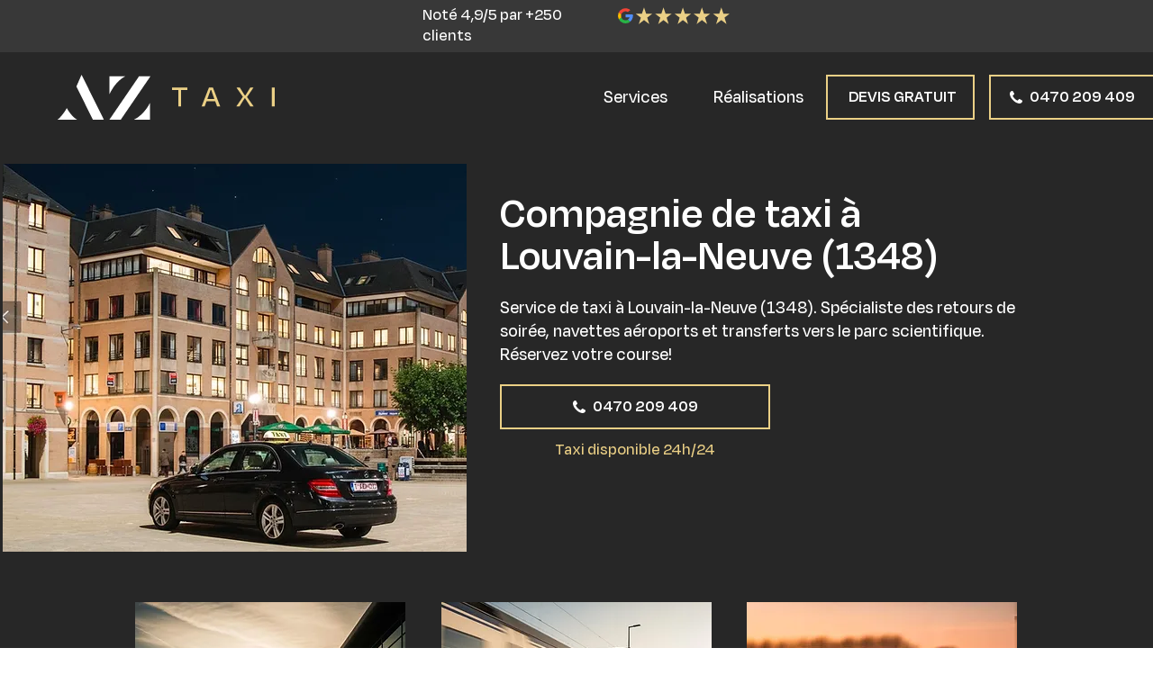

--- FILE ---
content_type: application/javascript
request_url: https://static.parastorage.com/services/form-app/1.2168.0/client-viewer/form-app-date-time-input.chunk.min.js
body_size: 3212
content:
"use strict";(("undefined"!=typeof self?self:this).webpackJsonp__wix_form_app=("undefined"!=typeof self?self:this).webpackJsonp__wix_form_app||[]).push([[5707],{31307:(e,a,r)=>{},10095:(e,a,r)=>{r.r(a),r.d(a,{default:()=>I});var n=r(27762),t=r.n(n),l=r(39076),o=r(95685),s=r.n(o),i=r(8333),d=r(12447),u=r(58351),c="sSUzY0R";const m="UJLIJe",h="eSrhqG",p="TeNVER";var f=r(16791),v=r(45791);function b(e){let{use24HourFormat:a=!1,onBlur:r,onChange:l,onFocus:o,inputId:b,ariaLabelledBy:g,value:E,id:y,disabled:I,errors:N,hidePlaceholder:M,showDateLabels:C,required:_,ariaDescribedBy:w}=e;const{isMobile:F}=(0,i.Z)(),[L,A]=(0,n.useMemo)(()=>(0,v.S)(E),[E]);return t().createElement(d.p,{id:b,onFocus:o,onBlur:r,ariaLabelledBy:g,className:s()(m,c,{[p]:F}),ariaDescribedBy:w,required:_},t().createElement(f.k,{disabled:I,errors:N,hidePlaceholder:M,showDateLabels:C,required:_,inputId:b,id:y,onChange:e=>l((0,v.Et)(e,A)),value:L}),t().createElement(u.s,{inputId:b,disabled:I,readOnly:!1,error:N.TIME,hidePlaceholder:M,showTimeLabel:C,required:_,className:h,"data-hook":`${y}-time`,use24Hours:a,onChange:e=>l((0,v.Et)(L,e)),value:A}))}var g=r(63960),E=r(63e3),y=r(97074);const I=e=>{let{id:a,description:r,target:n,value:o,error:s,hasError:i=!1,errorMessage:d,required:u,label:c,hideLabel:m,FieldLayout:h,use24HourFormat:p,disabled:f,hidePlaceholder:I,showDateLabels:N,requiredIndicatorType:M,requiredIndicatorPlacement:C,onBlur:_,onFocus:w,onChange:F}=e;const{labelId:L,inputId:A,errorId:B,descriptionId:S,ariaDescribedBy:x}=(0,l.rm)(a,s,r);return t().createElement(h,{fieldId:a,renderLabel:()=>t().createElement(y.a,{labelId:L,required:u,label:c,hideLabel:m,requiredIndicatorType:M,requiredIndicatorPlacement:C}),renderInput:()=>t().createElement(b,{use24HourFormat:p,onBlur:_,onChange:F,onFocus:w,value:o??"",id:a,disabled:f,hidePlaceholder:I,showDateLabels:N,required:u,errors:(0,v.W3)(i,o??""),inputId:A,ariaLabelledBy:L,ariaDescribedBy:x}),renderDescription:()=>t().createElement(t().Fragment,null,t().createElement(E.n,{target:n,hasError:i,errorMessage:d,id:B}),t().createElement(g.a,{description:r,id:S}))})}},16791:(e,a,r)=>{r.d(a,{k:()=>S});var n=r(20011),t=r(27762),l=r.n(t),o=r(7189),s=r(96080);const i={MONTH:"TKBErF",month:"TKBErF",DAY:"h5hGNS",day:"h5hGNS",YEAR:"ESUU5K",year:"ESUU5K",fields:"Zv5p0U",mobile:"qwZHYD"};var d=r(95685),u=r.n(d),c=r(81281),m=r(8076),h=r(18800),p=(r(95191),"s__3C36jJ sf_Wygh"),f="sv1lDQh",v="sUR1c6o";var b=r(8502),g=r(3889),E=r(8333);r(31307);var y="s__5y9__j s__5SnCpG",I="s__9TRg7W",N="se7QMv3",M="sM2xpYs";var C="sKJqeEu sf_Wygh",_="sv1lDQh",w="sUR1c6o";var F=r(82981),L=r(97074);const A={[F.sL.DAY]:function(e){const{id:a,className:r,onChange:t,...o}=e,{t:i}=(0,s.$G)(),d=(0,h.F0)().includes(h.dA.INPUT_FIELDS_HOVER);return l().createElement(c.n,(0,n.Z)({},o,{type:"text",inputMode:"numeric",maxLength:2,theme:m.u.Box,newErrorMessage:!0,onChange:function(a){null==e.onChange||e.onChange(a.target.value)},"aria-label":i("field.date.placeholder.day"),className:u()(r,p,v,{[f]:d})}))},[F.sL.MONTH]:function(e){const{id:a,className:r,onChange:o,...i}=e,{t:d}=(0,s.$G)(),{isMobile:c,locale:m}=(0,E.Z)(),p=(0,t.createRef)(),f=(0,h.F0)().includes(h.dA.INPUT_FIELDS_HOVER),v=(0,t.useMemo)(()=>function(e){const a=new Intl.DateTimeFormat(e,{month:"long"});return Array.from(Array(12).keys()).map(function(e){return a.format(new Date(2023,e))})}(m).map((e,a)=>({value:e,id:`${a+1}`,isSelectable:!0})),[m]);return l().createElement(b.L,(0,n.Z)({},i,{key:String(Boolean(e.value)),upgrade:!0,ref:p,newErrorMessage:!0,mobileNativeSelect:c,"aria-label":d("field.date.placeholder.month"),options:v,onChange:function(e){var a;null==o||o(e.id),null==(a=p.current)||a.focus()},initialSelectedId:e.value?e.value.toString():void 0,className:u()(r,y,M,{[N]:f,[I]:c}),theme:g.IQ.Box,flip:!1}))},[F.sL.YEAR]:function(e){const{id:a,className:r,onChange:t,...o}=e,{t:i}=(0,s.$G)(),d=(0,h.F0)().includes(h.dA.INPUT_FIELDS_HOVER);return l().createElement(c.n,(0,n.Z)({},o,{type:"text",inputMode:"numeric",newErrorMessage:!0,maxLength:4,theme:m.u.Box,onChange:function(a){null==e.onChange||e.onChange(a.target.value)},"aria-label":i("field.date.placeholder.year"),className:u()(r,C,w,{[_]:d})}))}},B=e=>{const a=A[e];return a?function(r){let{id:t,inputId:d,hidePlaceholder:u,showDateLabels:c,onChange:m,values:h,errors:p,...f}=r;const{t:v}=(0,s.$G)(),b=u?void 0:v(`field.date.placeholder.${e.toLowerCase()}`),g=h[e],E=p[e],y=v(`field.date.label.${e.toLowerCase()}`);return l().createElement("div",{className:i[e]},l().createElement(L.a,{labelId:`form-field-sub-label-${e}-${d}`,label:y,hideLabel:!c,required:!1}),l().createElement(a,(0,n.Z)({},f,{id:t,error:E,value:g,"data-date-field":!0,"data-hook":e,placeholder:b,onChange:a=>m((0,o.yl)(a,e,h))})))}:()=>null};function S(e){let{value:a,...r}=e;const{regionalFormat:s}=(0,E.Z)(),i=(0,F.L7)(s).filter(F.Is).join(","),d=(0,t.useMemo)(()=>i.split(",").map(e=>B(e.toUpperCase())),[i]),u=(0,t.useMemo)(()=>(0,o.cN)(a),[a]);return l().createElement(l().Fragment,null,d.map((e,a)=>l().createElement(e,(0,n.Z)({key:a,values:u},r))))}},12447:(e,a,r)=>{r.d(a,{p:()=>u});var n=r(20011),t=r(27762),l=r.n(t),o=r(95685),s=r.n(o);const i="qIsPhZ";var d=r(3285);const u=e=>{let{id:a,ariaLabelledBy:r,ariaDescribedBy:t,required:o,className:u,onBlur:c,onFocus:m,...h}=e;const{handleFocus:p,handleBlur:f,containerRef:v}=(0,d.K)({onBlur:c,onFocus:m}),b=[r,t].filter(Boolean).join(" ");return l().createElement("fieldset",(0,n.Z)({ref:v,id:a,"aria-labelledby":b,"aria-required":o,className:s()(i,u),onBlur:f,onFocus:p},h))}},58351:(e,a,r)=>{r.d(a,{s:()=>A});var n=r(20011),t=r(95685),l=r.n(t),o=r(27762),s=r.n(o),i=r(81281),d=r(8076),u=r(68771),c=r(91190),m=r(8333),h=r(18800),p=r(96080);const f=function(e,a,r){return void 0===a&&(a=Number.NEGATIVE_INFINITY),void 0===r&&(r=Number.POSITIVE_INFINITY),Math.min(Math.max(e,a),r)},v=(e,a)=>!e||"AM"===a&&"12"!==e||"PM"===a&&"12"===e?e:"AM"===a&&"12"===e?"00":(parseInt(e,10)+12).toString(),b=e=>!e||parseInt(e,10)<12,g=e=>e&&(parseInt(e,10)%12||12).toString().padStart(2,"0");function E(e,a,r,n){void 0===r&&(r="AM"),void 0===n&&(n=!0);return[n?e:v(e,r),a,"00"].join(":")}function y(e,a){if(!e)return{hours:"",minutes:"",period:"AM",seconds:"00"};const[r,n,t]=e.split(":");return{period:b(r)?"AM":"PM",hours:a?r:g(r),minutes:n,seconds:t}}r(65018);var I="s__3cj9GC srGUrPm";const N=s().forwardRef((e,a)=>{const{value:r,className:t,onNext:i,onPrev:d,onChange:u,onKeyDown:c,onCycle:m,min:h,max:p,...f}=e,v=r?parseInt(r,10):0,b=(0,o.useMemo)(()=>e=>{if(void 0===e)return u("");const a=((e,a,r)=>e<a?r:e>r?a:e)(e,h,p),n=a.toString().padStart((null==r?void 0:r.length)??0,"0");u(n),a!==e&&(null==m||m(n))},[h,p,u,r,m]),g=(0,o.useMemo)(()=>e=>!!e&&(e.length>=p.toString().length||10*parseInt(e,10)>p),[p]),E=(0,o.useMemo)(()=>e=>{var a;const r=(null==(a=e.target.value.match(/[0-9]*/))?void 0:a[0])??"";u(r)},[u]),y=(0,o.useMemo)(()=>e=>{const{selectionStart:a,selectionEnd:n}=e.currentTarget,t=(null==r?void 0:r.toString().length)??0,l=a===t&&n===t;switch(e.key){case"ArrowDown":b(v-1);break;case"ArrowUp":b(v+1);break;case"Backspace":case"ArrowLeft":0===a&&0===n&&(e.preventDefault(),null==d||d(e.key));break;case"ArrowRight":l&&(e.preventDefault(),null==i||i(e.key,!1));break;default:g(r)&&l&&/[0-9]/.test(e.key)&&(null==i||i(e.key,!0))}null==c||c(e)},[b,c,r,d,i,g,v]);return s().createElement("input",(0,n.Z)({ref:a,step:1,maxLength:(N=p,Math.ceil(Math.log10(N+1))),type:"text",inputMode:"numeric",pattern:"[0-9]*",onKeyDown:y,"data-time-field":!0,onInput:E,className:l()(I,t),value:r},f));var N});N.displayName="ChainableNumberInput";const M=s().forwardRef((e,a)=>{let{value:r,onChange:t,onBlur:l,period:o,use24Hours:i,...d}=e;return s().createElement(N,(0,n.Z)({ref:a,min:i?0:1,max:i?23:12,value:r,onChange:t,onCycle:e=>{t(e,"AM"===o?"PM":"AM")},onBlur:e=>{if(r){const e=((e,a)=>{if(e){const r=parseInt(e,10);return a?f(r,0,23).toString().padStart(2,"0"):r>24?"12":g(e)}return e})(r,i),a=parseInt(r,10);!i&&a>12?t(e,a>=24?"AM":"PM"):t(e)}null==l||l(e)},"data-hook":"hours"},d))});M.displayName="HoursInput";const C=s().forwardRef((e,a)=>{const{value:r,onChange:t,onBlur:l,...o}=e;return s().createElement(N,(0,n.Z)({ref:a,min:0,max:59,value:r,onBlur:e=>{null==l||l(e),r&&(null==t||t(f(parseInt(r,10),0,59).toString().padStart(2,"0")))},onChange:t,"data-hook":"minutes"},o))});C.displayName="MinutesInput";var _={root:"sXmQrUC",hours:"sEnYFiS",colon:"sewRyam",minutes:"sLhAI6M",hiddenA11y:"sCkCEr2"};const w=e=>{let{disabled:a,use24Hours:r,placeholder:n,onChange:t,onNext:i,minutesRef:d=s().createRef(),value:u,readOnly:c,inputId:h}=e;const{t:f}=(0,p.$G)(),{isRTL:v}=(0,m.Z)(),[b,g]=(0,o.useMemo)(()=>(null==n?void 0:n.split(":"))||[],[n]),[E,I]=(0,o.useState)(void 0),{hours:N,minutes:w,period:F}=y(u,r),L=(0,o.useRef)(null),A=`hours-${h}`,B=`minutes-${h}`;return s().createElement("div",{className:_.root},s().createElement(M,{ref:L,value:E??N,placeholder:b,use24Hours:r,disabled:a,readOnly:c,period:F,"aria-describedby":A,className:l()(_.hours,{[_.rtl]:v}),onChange:(e,a)=>{I(e),t(e,w,a)},onNext:(e,a)=>{var r,n,t;a&&(null==(n=d.current)||n.setSelectionRange(0,null==(t=d.current)?void 0:t.value.length));null==(r=d.current)||r.focus()},onFocus:()=>I(N),onBlur:()=>I(void 0)}),s().createElement("span",{"aria-hidden":!0,className:_.colon},":"),s().createElement(C,{ref:d,placeholder:g,value:w,disabled:a,readOnly:c,"aria-describedby":B,className:l()(_.minutes,{[_.rtl]:v}),onChange:e=>{t(N,e)},onPrev:e=>{var a;if(null==(a=L.current)||a.focus(),"Backspace"===e&&void 0!==N){const e=N.substring(0,N.length-1);I(e)}},onNext:i}),s().createElement("span",{id:A,className:_.hiddenA11y},f("field.time.label.hours")),s().createElement("span",{id:B,className:_.hiddenA11y},f("field.time.label.minutes")))};var F={root:"s__3ZH4eV",TextField__input:"sumjC1u",TextField__prefix:"saCYsbx",TextField__suffixWrapper:"s_PF9rG",textField:"sf_Wygh",noBorder:"sRMolsD",hover:"sv1lDQh",theme:"sUR1c6o",hidden:"sn9NO3s",period:"sngW9sJ",period__active:"sEcr8dQ",native:"sAC55EF"};var L=r(97074);function A(e){let{value:a,onChange:r,className:t,disabled:f,hidePlaceholder:v,use24Hours:b,readOnly:g,showTimeLabel:I,inputId:N,...M}=e;const{isMobile:C}=(0,m.Z)(),{t:_}=(0,p.$G)(),A=(0,h.F0)().includes(h.dA.INPUT_FIELDS_HOVER),B=(0,o.useRef)(null),S=(0,o.useRef)(null),x=(0,o.useRef)(null),D=(0,o.useMemo)(()=>v?"--:--":_("field.date.placeholder.time"),[v,_]),{hours:k,minutes:R,period:P}=y(a,b),T=_(`field.time.perdiod.${P}`),q=()=>{r(E(k,R,"AM"===P?"PM":"AM",b))};return s().createElement("div",{onClick:()=>{var e;C&&(null==(e=B.current)||e.showPicker())},className:l()(F.root,t)},s().createElement(L.a,{labelId:`form-field-sub-label-time-${N}`,label:_("field.date.label.time"),hideLabel:!I,required:!1}),s().createElement(i.n,(0,n.Z)({},M,{theme:d.u.Box,newErrorMessage:!0,disabled:f,inputClassName:F.hidden,className:l()(t,F.textField,F.theme,{[F.error]:M.error,[F.hover]:A}),prefix:s().createElement(s().Fragment,null,s().createElement("input",{tabIndex:-1,type:"time",ref:B,value:a,"data-time-field":!0,hidden:!C,onChange:e=>{var a;const[n,t]=((null==(a=e.target)?void 0:a.value)??"").split(":");r(E(n,t))},className:F.native}),s().createElement(w,{inputId:N,placeholder:D,onChange:(e,a,n)=>{r(E(e,a,n??P,b))},disabled:f,value:a,use24Hours:b,onNext:()=>{var e;null==(e=S.current)||e.focus()},minutesRef:x,readOnly:g}),!b&&s().createElement(u.A,{"data-time-field":!0,"aria-label":`${_("field.time.label.period")} ${T}`,"data-hook":"ampm",onClick:q,onKeyDown:e=>{switch(e.key){case"ArrowDown":case"ArrowUp":q();break;case"ArrowLeft":var a;null==(a=x.current)||a.focus()}},className:l()([F.period,(k||R)&&F.period__active]),priority:c.Q.secondary,"aria-live":"polite",ref:S},T))})))}}}]);
//# sourceMappingURL=form-app-date-time-input.chunk.min.js.map